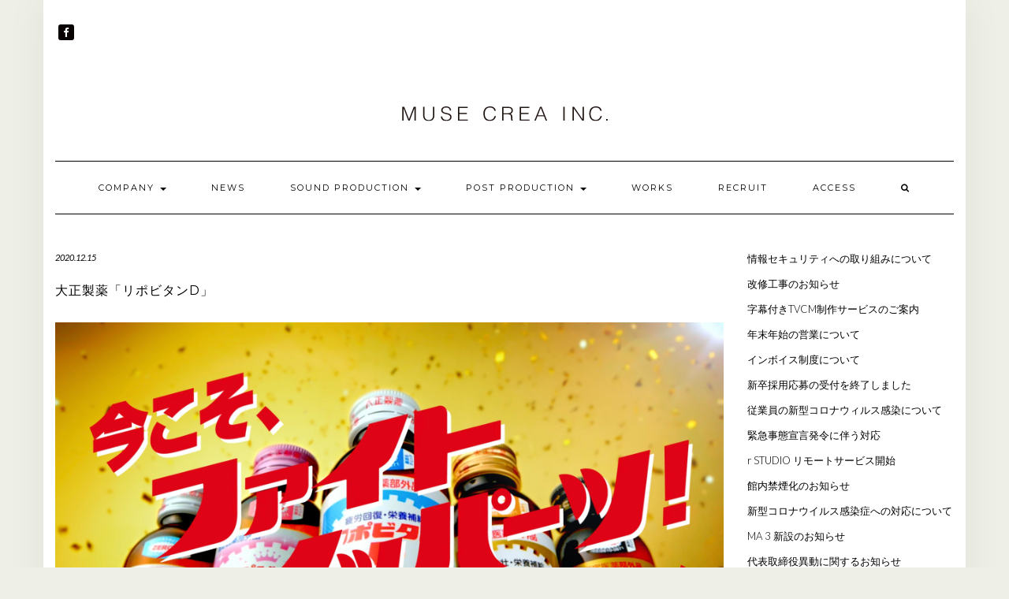

--- FILE ---
content_type: text/html; charset=UTF-8
request_url: https://www.muse-crea.com/%E5%A4%A7%E6%AD%A3%E8%A3%BD%E8%96%AC%E3%80%8C%E3%83%AA%E3%83%9D%E3%83%93%E3%82%BF%E3%83%B3d%E3%80%8D/
body_size: 11069
content:
<!DOCTYPE html>
<html lang="ja">
<head>
    <meta charset="UTF-8" />
    <meta http-equiv="X-UA-Compatible" content="IE=edge" />
    <meta name="viewport" content="width=device-width, initial-scale=1" />
    	<link rel="pingback" href="https://www.muse-crea.com/net/xmlrpc.php">
	    <title>大正製薬「リポビタンD」 &#8211; MUSE CREA INC.　</title>
<link rel='dns-prefetch' href='//yubinbango.github.io' />
<link rel='dns-prefetch' href='//s0.wp.com' />
<link rel='dns-prefetch' href='//fonts.googleapis.com' />
<link rel='dns-prefetch' href='//s.w.org' />
<link rel="alternate" type="application/rss+xml" title="MUSE CREA INC.　 &raquo; フィード" href="https://www.muse-crea.com/feed/" />
<link rel="alternate" type="application/rss+xml" title="MUSE CREA INC.　 &raquo; コメントフィード" href="https://www.muse-crea.com/comments/feed/" />
<link rel="alternate" type="application/rss+xml" title="MUSE CREA INC.　 &raquo; 大正製薬「リポビタンD」 のコメントのフィード" href="https://www.muse-crea.com/%e5%a4%a7%e6%ad%a3%e8%a3%bd%e8%96%ac%e3%80%8c%e3%83%aa%e3%83%9d%e3%83%93%e3%82%bf%e3%83%b3d%e3%80%8d/feed/" />
		<script type="text/javascript">
			window._wpemojiSettings = {"baseUrl":"https:\/\/s.w.org\/images\/core\/emoji\/2.3\/72x72\/","ext":".png","svgUrl":"https:\/\/s.w.org\/images\/core\/emoji\/2.3\/svg\/","svgExt":".svg","source":{"concatemoji":"https:\/\/www.muse-crea.com\/net\/wp-includes\/js\/wp-emoji-release.min.js?ver=4.8.25"}};
			!function(t,a,e){var r,i,n,o=a.createElement("canvas"),l=o.getContext&&o.getContext("2d");function c(t){var e=a.createElement("script");e.src=t,e.defer=e.type="text/javascript",a.getElementsByTagName("head")[0].appendChild(e)}for(n=Array("flag","emoji4"),e.supports={everything:!0,everythingExceptFlag:!0},i=0;i<n.length;i++)e.supports[n[i]]=function(t){var e,a=String.fromCharCode;if(!l||!l.fillText)return!1;switch(l.clearRect(0,0,o.width,o.height),l.textBaseline="top",l.font="600 32px Arial",t){case"flag":return(l.fillText(a(55356,56826,55356,56819),0,0),e=o.toDataURL(),l.clearRect(0,0,o.width,o.height),l.fillText(a(55356,56826,8203,55356,56819),0,0),e===o.toDataURL())?!1:(l.clearRect(0,0,o.width,o.height),l.fillText(a(55356,57332,56128,56423,56128,56418,56128,56421,56128,56430,56128,56423,56128,56447),0,0),e=o.toDataURL(),l.clearRect(0,0,o.width,o.height),l.fillText(a(55356,57332,8203,56128,56423,8203,56128,56418,8203,56128,56421,8203,56128,56430,8203,56128,56423,8203,56128,56447),0,0),e!==o.toDataURL());case"emoji4":return l.fillText(a(55358,56794,8205,9794,65039),0,0),e=o.toDataURL(),l.clearRect(0,0,o.width,o.height),l.fillText(a(55358,56794,8203,9794,65039),0,0),e!==o.toDataURL()}return!1}(n[i]),e.supports.everything=e.supports.everything&&e.supports[n[i]],"flag"!==n[i]&&(e.supports.everythingExceptFlag=e.supports.everythingExceptFlag&&e.supports[n[i]]);e.supports.everythingExceptFlag=e.supports.everythingExceptFlag&&!e.supports.flag,e.DOMReady=!1,e.readyCallback=function(){e.DOMReady=!0},e.supports.everything||(r=function(){e.readyCallback()},a.addEventListener?(a.addEventListener("DOMContentLoaded",r,!1),t.addEventListener("load",r,!1)):(t.attachEvent("onload",r),a.attachEvent("onreadystatechange",function(){"complete"===a.readyState&&e.readyCallback()})),(r=e.source||{}).concatemoji?c(r.concatemoji):r.wpemoji&&r.twemoji&&(c(r.twemoji),c(r.wpemoji)))}(window,document,window._wpemojiSettings);
		</script>
		<style type="text/css">
img.wp-smiley,
img.emoji {
	display: inline !important;
	border: none !important;
	box-shadow: none !important;
	height: 1em !important;
	width: 1em !important;
	margin: 0 .07em !important;
	vertical-align: -0.1em !important;
	background: none !important;
	padding: 0 !important;
}
</style>
<link rel='stylesheet' id='contact-form-7-css'  href='https://www.muse-crea.com/net/wp-content/plugins/contact-form-7/includes/css/styles.css?ver=5.0.4' type='text/css' media='all' />
<link rel='stylesheet' id='contact-form-7-confirm-css'  href='https://www.muse-crea.com/net/wp-content/plugins/contact-form-7-add-confirm/includes/css/styles.css?ver=5.1' type='text/css' media='all' />
<link rel='stylesheet' id='dashicons-css'  href='https://www.muse-crea.com/net/wp-includes/css/dashicons.min.css?ver=4.8.25' type='text/css' media='all' />
<link rel='stylesheet' id='kale-googlefont1-css'  href='//fonts.googleapis.com/css?family=Montserrat%3A400%2C700&#038;ver=4.8.25' type='text/css' media='all' />
<link rel='stylesheet' id='kale-googlefont2-css'  href='//fonts.googleapis.com/css?family=Lato%3A400%2C700%2C300%2C300italic%2C400italic%2C700italic&#038;ver=4.8.25' type='text/css' media='all' />
<link rel='stylesheet' id='kale-googlefont3-css'  href='//fonts.googleapis.com/css?family=Raleway%3A200&#038;ver=4.8.25' type='text/css' media='all' />
<link rel='stylesheet' id='kale-googlefont4-css'  href='//fonts.googleapis.com/css?family=Caveat&#038;ver=4.8.25' type='text/css' media='all' />
<link rel='stylesheet' id='bootstrap-css'  href='https://www.muse-crea.com/net/wp-content/themes/kale/assets/css/bootstrap.min.css?ver=4.8.25' type='text/css' media='all' />
<link rel='stylesheet' id='bootstrap-select-css'  href='https://www.muse-crea.com/net/wp-content/themes/kale/assets/css/bootstrap-select.min.css?ver=4.8.25' type='text/css' media='all' />
<link rel='stylesheet' id='font-awesome-css'  href='https://www.muse-crea.com/net/wp-content/themes/kale/assets/css/font-awesome.min.css?ver=4.8.25' type='text/css' media='all' />
<link rel='stylesheet' id='owl-carousel-css'  href='https://www.muse-crea.com/net/wp-content/themes/kale/assets/css/owl.carousel.css?ver=4.8.25' type='text/css' media='all' />
<link rel='stylesheet' id='kale-style-css'  href='https://www.muse-crea.com/net/wp-content/themes/kale/style.css?ver=4.8.25' type='text/css' media='all' />
<link rel='stylesheet' id='socicon-css'  href='https://www.muse-crea.com/net/wp-content/plugins/social-icons-widget-by-wpzoom/assets/css/socicon.css?ver=20180903' type='text/css' media='all' />
<link rel='stylesheet' id='genericons-css'  href='https://www.muse-crea.com/net/wp-content/plugins/jetpack/_inc/genericons/genericons/genericons.css?ver=3.1' type='text/css' media='all' />
<link rel='stylesheet' id='fontawesome-css'  href='https://www.muse-crea.com/net/wp-content/plugins/social-icons-widget-by-wpzoom/assets/css/font-awesome.min.css?ver=20180625' type='text/css' media='all' />
<link rel='stylesheet' id='jetpack-widget-social-icons-styles-css'  href='https://www.muse-crea.com/net/wp-content/plugins/jetpack/modules/widgets/social-icons/social-icons.css?ver=20170506' type='text/css' media='all' />
<link rel='stylesheet' id='tablepress-default-css'  href='https://www.muse-crea.com/net/wp-content/tablepress-combined.min.css?ver=125' type='text/css' media='all' />
<link rel='stylesheet' id='social-logos-css'  href='https://www.muse-crea.com/net/wp-content/plugins/jetpack/_inc/social-logos/social-logos.min.css?ver=1' type='text/css' media='all' />
<link rel='stylesheet' id='jetpack_css-css'  href='https://www.muse-crea.com/net/wp-content/plugins/jetpack/css/jetpack.css?ver=6.5.4' type='text/css' media='all' />
<script>if (document.location.protocol != "https:") {document.location = document.URL.replace(/^http:/i, "https:");}</script><script type='text/javascript' src='https://www.muse-crea.com/net/wp-includes/js/jquery/jquery.js?ver=1.12.4'></script>
<script type='text/javascript' src='https://www.muse-crea.com/net/wp-includes/js/jquery/jquery-migrate.min.js?ver=1.4.1'></script>
<script type='text/javascript'>
/* <![CDATA[ */
var related_posts_js_options = {"post_heading":"h4"};
/* ]]> */
</script>
<script type='text/javascript' src='https://www.muse-crea.com/net/wp-content/plugins/jetpack/_inc/build/related-posts/related-posts.min.js?ver=20150408'></script>
<!--[if lt IE 9]>
<script type='text/javascript' src='https://www.muse-crea.com/net/wp-content/themes/kale/assets/js/html5shiv.min.js?ver=3.7.0'></script>
<![endif]-->
<!--[if lt IE 9]>
<script type='text/javascript' src='https://www.muse-crea.com/net/wp-content/themes/kale/assets/js/respond.min.js?ver=1.3.0'></script>
<![endif]-->
<link rel='https://api.w.org/' href='https://www.muse-crea.com/wp-json/' />
<link rel="EditURI" type="application/rsd+xml" title="RSD" href="https://www.muse-crea.com/net/xmlrpc.php?rsd" />
<link rel="wlwmanifest" type="application/wlwmanifest+xml" href="https://www.muse-crea.com/net/wp-includes/wlwmanifest.xml" /> 
<link rel='prev' title='Nintendo「ポケモンGO」' href='https://www.muse-crea.com/nintendopokemongo/' />
<link rel='next' title='西友「食卓の誤解/#料理を手間抜きに」' href='https://www.muse-crea.com/%e8%a5%bf%e5%8f%8b%e3%80%8c%e9%a3%9f%e5%8d%93%e3%81%ae%e8%aa%a4%e8%a7%a3%e6%96%99%e7%90%86%e3%82%92%e6%89%8b%e9%96%93%e6%8a%9c%e3%81%8d%e3%81%ab%e3%80%8d/' />
<meta name="generator" content="WordPress 4.8.25" />
<link rel="canonical" href="https://www.muse-crea.com/%e5%a4%a7%e6%ad%a3%e8%a3%bd%e8%96%ac%e3%80%8c%e3%83%aa%e3%83%9d%e3%83%93%e3%82%bf%e3%83%b3d%e3%80%8d/" />
<link rel='shortlink' href='https://wp.me/p9csho-Is' />
<link rel="alternate" type="application/json+oembed" href="https://www.muse-crea.com/wp-json/oembed/1.0/embed?url=https%3A%2F%2Fwww.muse-crea.com%2F%25e5%25a4%25a7%25e6%25ad%25a3%25e8%25a3%25bd%25e8%2596%25ac%25e3%2580%258c%25e3%2583%25aa%25e3%2583%259d%25e3%2583%2593%25e3%2582%25bf%25e3%2583%25b3d%25e3%2580%258d%2F" />
<link rel="alternate" type="text/xml+oembed" href="https://www.muse-crea.com/wp-json/oembed/1.0/embed?url=https%3A%2F%2Fwww.muse-crea.com%2F%25e5%25a4%25a7%25e6%25ad%25a3%25e8%25a3%25bd%25e8%2596%25ac%25e3%2580%258c%25e3%2583%25aa%25e3%2583%259d%25e3%2583%2593%25e3%2582%25bf%25e3%2583%25b3d%25e3%2580%258d%2F&#038;format=xml" />

<link rel='dns-prefetch' href='//v0.wordpress.com'/>
<link rel='dns-prefetch' href='//widgets.wp.com'/>
<link rel='dns-prefetch' href='//s0.wp.com'/>
<link rel='dns-prefetch' href='//0.gravatar.com'/>
<link rel='dns-prefetch' href='//1.gravatar.com'/>
<link rel='dns-prefetch' href='//2.gravatar.com'/>
<style type='text/css'>img#wpstats{display:none}</style><style type="text/css" id="custom-background-css">
body.custom-background { background-color: #eeefe6; }
</style>

<!-- Jetpack Open Graph Tags -->
<meta property="og:type" content="article" />
<meta property="og:title" content="大正製薬「リポビタンD」" />
<meta property="og:url" content="https://www.muse-crea.com/%e5%a4%a7%e6%ad%a3%e8%a3%bd%e8%96%ac%e3%80%8c%e3%83%aa%e3%83%9d%e3%83%93%e3%82%bf%e3%83%b3d%e3%80%8d/" />
<meta property="og:description" content="EDIT：Masashi Sato asst.Naoki Hosoe" />
<meta property="article:published_time" content="2020-12-15T01:44:55+00:00" />
<meta property="article:modified_time" content="2023-01-06T05:10:51+00:00" />
<meta property="og:site_name" content="MUSE CREA INC.　" />
<meta property="og:image" content="https://www.muse-crea.com/net/wp-content/uploads/2020/12/2011taisho.jpg" />
<meta property="og:image:width" content="3840" />
<meta property="og:image:height" content="2160" />
<meta property="og:locale" content="ja_JP" />
<meta name="twitter:text:title" content="大正製薬「リポビタンD」" />
<meta name="twitter:image" content="https://www.muse-crea.com/net/wp-content/uploads/2020/12/2011taisho.jpg?w=640" />
<meta name="twitter:card" content="summary_large_image" />

<!-- End Jetpack Open Graph Tags -->
<style>.frontpage-banner:before, .frontpage-slider .owl-carousel-item:before{content:none;}</style><link rel="icon" href="https://www.muse-crea.com/net/wp-content/uploads/2017/10/cropped-musefav-3-32x32.png" sizes="32x32" />
<link rel="icon" href="https://www.muse-crea.com/net/wp-content/uploads/2017/10/cropped-musefav-3-192x192.png" sizes="192x192" />
<link rel="apple-touch-icon-precomposed" href="https://www.muse-crea.com/net/wp-content/uploads/2017/10/cropped-musefav-3-180x180.png" />
<meta name="msapplication-TileImage" content="https://www.muse-crea.com/net/wp-content/uploads/2017/10/cropped-musefav-3-270x270.png" />
			<style type="text/css" id="wp-custom-css">
				/*
ここに独自のCSSを追加
*/			</style>
		</head>

<body data-rsssl=1 class="post-template-default single single-post postid-2756 single-format-standard custom-background wp-custom-logo">
<script>
//スムーズスクロール
jQuery(function(){
   jQuery('a[href^="#"]'+ 'a:not([href *= "tab"])'.click(function() {// # クリック処理
      var speed = 400; //スクロール速度ミリ秒
      var href= jQuery(this).attr("href"); // アンカーの値取
      // 移動先を取得
      var target = jQuery(href == "#" || href == "" ? 'html' : href);
      var position = target.offset().top;// 移動先を数値で取得
      // スムーススクロール
      jQuery('body,html').animate({scrollTop:position}, speed, 'swing');
      return false;
   });
});
</script>


<div class="main-wrapper">
    <div class="container">
        
        <!-- Header -->
        <div class="header">
        
                        <!-- Header Row 1 -->
            <div class="header-row-1">
                <div class="row">
				
					<!-- Widget / Social Menu -->
                    <div class="col-sm-6 header-row-1-left">
					<div id="zoom-social-icons-widget-9" class="header-widget widget zoom-social-icons-widget">
		
		<ul class="zoom-social-icons-list zoom-social-icons-list--with-canvas zoom-social-icons-list--rounded zoom-social-icons-list--no-labels">

			
								<li class="zoom-social_icons-list__item">
					<a class="zoom-social_icons-list__link"
					   href="https://www.facebook.com/musecrea"
						target="_blank"											>
																		
                                                    <span
                                class="screen-reader-text">facebook</span>
                        
						<span class="zoom-social_icons-list-span socicon socicon-facebook"
							data-hover-rule="background-color" data-hover-color="#adadad"							  style="background-color : #0a0303; font-size: 12px; padding:4px"
						></span>

											</a>
				</li>

			
		</ul>

		</div>                    </div>
					<!-- /Widget / Social Menu -->
					
                    <!-- Widget / Top Menu -->
					<div class="col-sm-6 header-row-1-right">
										</div>
					<!-- /Widget / Top Menu -->
					
                </div>
            </div>
			<div class="header-row-1-toggle"><i class="fa fa-angle-down"></i></div>
            <!-- /Header Row 1 -->
                        
            <!-- Header Row 2 -->
            <div class="header-row-2">
                <div class="logo">
                    <a href="https://www.muse-crea.com/" class="custom-logo-link" rel="home" itemprop="url"><img src="https://www.muse-crea.com/net/wp-content/uploads/2018/09/1d16e2fcb709f97ee0c3ef4a4e916265.svg" class="custom-logo" alt="MUSE CREA INC.　" itemprop="logo" data-attachment-id="1785" data-permalink="https://www.muse-crea.com/%e3%82%a2%e3%82%bb%e3%83%83%e3%83%88-9/" data-orig-file="https://www.muse-crea.com/net/wp-content/uploads/2018/09/1d16e2fcb709f97ee0c3ef4a4e916265.svg" data-orig-size="" data-comments-opened="0" data-image-meta="[]" data-image-title="toplogo" data-image-description="" data-medium-file="https://www.muse-crea.com/net/wp-content/uploads/2018/09/1d16e2fcb709f97ee0c3ef4a4e916265.svg" data-large-file="https://www.muse-crea.com/net/wp-content/uploads/2018/09/1d16e2fcb709f97ee0c3ef4a4e916265.svg" /></a>                </div>
                            </div>
            <!-- /Header Row 2 -->
            
            
            <!-- Header Row 3 -->
            <div class="header-row-3">
                <nav class="navbar navbar-default">
                    <div class="navbar-header">
                        <button type="button" class="navbar-toggle collapsed" data-toggle="collapse" data-target=".header-row-3 .navbar-collapse" aria-expanded="false">
                        <span class="sr-only">Toggle Navigation</span>
                        <span class="icon-bar"></span>
                        <span class="icon-bar"></span>
                        <span class="icon-bar"></span>
                        </button>
                    </div>
                    <!-- Navigation -->
                    <div class="navbar-collapse collapse"><ul id="menu-top" class="nav navbar-nav"><li id="menu-item-226" class="menu-item menu-item-type-custom menu-item-object-custom menu-item-has-children menu-item-226 dropdown"><a href="#" data-toggle="dropdown" class="dropdown-toggle" aria-haspopup="true">COMPANY <span class="caret"></span></a>
<ul role="menu" class=" dropdown-menu">
	<li id="menu-item-191" class="menu-item menu-item-type-post_type menu-item-object-page menu-item-191"><a href="https://www.muse-crea.com/company-info/">PROFILE</a></li>
	<li id="menu-item-559" class="menu-item menu-item-type-post_type menu-item-object-page menu-item-559"><a href="https://www.muse-crea.com/concept-r-studio/">CONCEPT r STUDIO</a></li>
	<li id="menu-item-183" class="menu-item menu-item-type-post_type menu-item-object-page menu-item-183"><a href="https://www.muse-crea.com/staff/">STAFF</a></li>
</ul>
</li>
<li id="menu-item-3459" class="menu-item menu-item-type-taxonomy menu-item-object-category menu-item-3459"><a href="https://www.muse-crea.com/category/company/">NEWS</a></li>
<li id="menu-item-227" class="menu-item menu-item-type-custom menu-item-object-custom menu-item-has-children menu-item-227 dropdown"><a href="#" data-toggle="dropdown" class="dropdown-toggle" aria-haspopup="true">SOUND PRODUCTION <span class="caret"></span></a>
<ul role="menu" class=" dropdown-menu">
	<li id="menu-item-754" class="menu-item menu-item-type-post_type menu-item-object-page menu-item-754"><a href="https://www.muse-crea.com/service/">SERVICE</a></li>
	<li id="menu-item-4500" class="menu-item menu-item-type-post_type menu-item-object-page menu-item-4500"><a href="https://www.muse-crea.com/musicsamples/">MUSIC SAMPLES</a></li>
</ul>
</li>
<li id="menu-item-182" class="menu-item menu-item-type-custom menu-item-object-custom menu-item-has-children menu-item-182 dropdown"><a href="#" data-toggle="dropdown" class="dropdown-toggle" aria-haspopup="true">POST PRODUCTION <span class="caret"></span></a>
<ul role="menu" class=" dropdown-menu">
	<li id="menu-item-560" class="menu-item menu-item-type-post_type menu-item-object-page menu-item-560"><a href="https://www.muse-crea.com/concept-3/">CONCEPT</a></li>
	<li id="menu-item-485" class="menu-item menu-item-type-custom menu-item-object-custom menu-item-485"><a target="_blank" href="https://www.muse-crea.com/r_studio/">r STUDIO</a></li>
</ul>
</li>
<li id="menu-item-3298" class="menu-item menu-item-type-taxonomy menu-item-object-category current-post-ancestor menu-item-3298"><a href="https://www.muse-crea.com/category/works/">WORKS</a></li>
<li id="menu-item-1846" class="menu-item menu-item-type-post_type menu-item-object-page menu-item-1846"><a href="https://www.muse-crea.com/hello/">RECRUIT</a></li>
<li id="menu-item-3694" class="menu-item menu-item-type-post_type menu-item-object-page menu-item-3694"><a href="https://www.muse-crea.com/access-2/">ACCESS</a></li>
<li class="search">
        <a href="javascript:;" id="toggle-main_search" data-toggle="dropdown"><i class="fa fa-search"></i></a>
        <div class="dropdown-menu main_search">
            <form name="main_search" method="get" action="https://www.muse-crea.com/">
                <input type="text" name="s" class="form-control" placeholder="Type here" />
            </form>
        </div>
    </li></ul></div>                    <!-- /Navigation -->
                </nav>
            </div>
            <!-- /Header Row 3 -->
            
            
        </div>
        <!-- /Header -->
        
        
<!-- Two Columns -->
<div class="row two-columns">

    <!-- Main Column -->
        <div class="main-column  col-md-9 ">
        
        <!-- Post Content -->
        <div id="post-2756" class="entry entry-post post-2756 post type-post status-publish format-standard has-post-thumbnail hentry category-r-studio category-works-r-studio category-news tag-cm tag-edit">
            
            <div class="entry-header">
				                <div class="entry-meta">
                    <div class="entry-date date updated">2020.12.15</div>
                </div>
								<div class="clearfix"></div>
            </div>
            
                                    <h1 class="entry-title">大正製薬「リポビタンD」</h1>
                        
                            <div class="entry-thumb"><img width="3840" height="2160" src="https://www.muse-crea.com/net/wp-content/uploads/2020/12/2011taisho.jpg" class="img-responsive wp-post-image" alt="大正製薬「リポビタンD」" srcset="https://www.muse-crea.com/net/wp-content/uploads/2020/12/2011taisho.jpg 3840w, https://www.muse-crea.com/net/wp-content/uploads/2020/12/2011taisho-300x169.jpg 300w, https://www.muse-crea.com/net/wp-content/uploads/2020/12/2011taisho-768x432.jpg 768w, https://www.muse-crea.com/net/wp-content/uploads/2020/12/2011taisho-1024x576.jpg 1024w" sizes="(max-width: 3840px) 100vw, 3840px" data-attachment-id="2757" data-permalink="https://www.muse-crea.com/%e5%a4%a7%e6%ad%a3%e8%a3%bd%e8%96%ac%e3%80%8c%e3%83%aa%e3%83%9d%e3%83%93%e3%82%bf%e3%83%b3d%e3%80%8d/2011taisho/" data-orig-file="https://www.muse-crea.com/net/wp-content/uploads/2020/12/2011taisho.jpg" data-orig-size="3840,2160" data-comments-opened="0" data-image-meta="{&quot;aperture&quot;:&quot;0&quot;,&quot;credit&quot;:&quot;&quot;,&quot;camera&quot;:&quot;&quot;,&quot;caption&quot;:&quot;&quot;,&quot;created_timestamp&quot;:&quot;0&quot;,&quot;copyright&quot;:&quot;&quot;,&quot;focal_length&quot;:&quot;0&quot;,&quot;iso&quot;:&quot;0&quot;,&quot;shutter_speed&quot;:&quot;0&quot;,&quot;title&quot;:&quot;&quot;,&quot;orientation&quot;:&quot;1&quot;}" data-image-title="2011taisho" data-image-description="" data-medium-file="https://www.muse-crea.com/net/wp-content/uploads/2020/12/2011taisho-300x169.jpg" data-large-file="https://www.muse-crea.com/net/wp-content/uploads/2020/12/2011taisho-1024x576.jpg" /></div>            
            <div class="entry-content">
                <p>EDIT：Masashi Sato asst.Naoki Hosoe<br />
<iframe width="560" height="315" src="https://www.youtube.com/embed/W3koPBbqGNs" frameborder="0" allow="accelerometer; autoplay; clipboard-write; encrypted-media; gyroscope; picture-in-picture" allowfullscreen></iframe></p>
<div class="sharedaddy sd-sharing-enabled"><div class="robots-nocontent sd-block sd-social sd-social-icon-text sd-sharing"><div class="sd-content"><ul><li class="share-twitter"><a rel="nofollow noopener noreferrer" data-shared="sharing-twitter-2756" class="share-twitter sd-button share-icon" href="https://www.muse-crea.com/%e5%a4%a7%e6%ad%a3%e8%a3%bd%e8%96%ac%e3%80%8c%e3%83%aa%e3%83%9d%e3%83%93%e3%82%bf%e3%83%b3d%e3%80%8d/?share=twitter" target="_blank" title="クリックして Twitter で共有"><span>Twitter</span></a></li><li class="share-facebook"><a rel="nofollow noopener noreferrer" data-shared="sharing-facebook-2756" class="share-facebook sd-button share-icon" href="https://www.muse-crea.com/%e5%a4%a7%e6%ad%a3%e8%a3%bd%e8%96%ac%e3%80%8c%e3%83%aa%e3%83%9d%e3%83%93%e3%82%bf%e3%83%b3d%e3%80%8d/?share=facebook" target="_blank" title="Facebook で共有するにはクリックしてください"><span>Facebook</span></a></li><li class="share-google-plus-1"><a rel="nofollow noopener noreferrer" data-shared="sharing-google-2756" class="share-google-plus-1 sd-button share-icon" href="https://www.muse-crea.com/%e5%a4%a7%e6%ad%a3%e8%a3%bd%e8%96%ac%e3%80%8c%e3%83%aa%e3%83%9d%e3%83%93%e3%82%bf%e3%83%b3d%e3%80%8d/?share=google-plus-1" target="_blank" title="クリックして Google+ で共有"><span>Google</span></a></li><li class="share-linkedin"><a rel="nofollow noopener noreferrer" data-shared="sharing-linkedin-2756" class="share-linkedin sd-button share-icon" href="https://www.muse-crea.com/%e5%a4%a7%e6%ad%a3%e8%a3%bd%e8%96%ac%e3%80%8c%e3%83%aa%e3%83%9d%e3%83%93%e3%82%bf%e3%83%b3d%e3%80%8d/?share=linkedin" target="_blank" title="クリックして LinkedIn で共有"><span>LinkedIn</span></a></li><li class="share-end"></li></ul></div></div></div>
<div id='jp-relatedposts' class='jp-relatedposts' >
	<h3 class="jp-relatedposts-headline"><em>関連</em></h3>
</div>                            </div>
            
                        <div class="entry-footer">
                <div class="entry-meta">
                    					<div class="entry-category"><span>Filed Under: </span><a href="https://www.muse-crea.com/category/r-studio/" rel="category tag">r STUDIO NEWS</a>, <a href="https://www.muse-crea.com/category/works/works-r-studio/" rel="category tag">r STUDIO WORKS</a>, <a href="https://www.muse-crea.com/category/news/" rel="category tag">TOP NEWS</a></div>                    <div class="entry-tags"><span>Tags: </span><a href="https://www.muse-crea.com/tag/cm/" rel="tag">CM</a>, <a href="https://www.muse-crea.com/tag/edit/" rel="tag">EDIT</a></div>                </div>
            </div>
                    
        </div>
        <!-- /Post Content -->
        
        <hr />
        
        <div class="pagination-post">
            <div class="previous_post"><a href="https://www.muse-crea.com/nintendopokemongo/" rel="prev">Nintendo「ポケモンGO」</a></div>
            <div class="next_post"><a href="https://www.muse-crea.com/%e8%a5%bf%e5%8f%8b%e3%80%8c%e9%a3%9f%e5%8d%93%e3%81%ae%e8%aa%a4%e8%a7%a3%e6%96%99%e7%90%86%e3%82%92%e6%89%8b%e9%96%93%e6%8a%9c%e3%81%8d%e3%81%ab%e3%80%8d/" rel="next">西友「食卓の誤解/#料理を手間抜きに」</a></div>
        </div>
        
        <!-- Post Comments -->
          
        <!-- /Post Comments -->
        
    </div>
    <!-- /Main Column -->
    
    
    <!-- Sidebar -->
<div class="sidebar sidebar-column  col-md-3 "> 
    <div class="sidebar-default sidebar-block sidebar-no-borders"><div id="text-6" class="default-widget widget widget_text">			<div class="textwidget"><p><a href="https://www.muse-crea.com/security_management/">情報セキュリティへの取り組みについて</a></p>
<p><a href="https://www.muse-crea.com/2frenov/">改修工事のお知らせ</a></p>
<p><a href="https://www.muse-crea.com/closed_caption_service/">字幕付きTVCM制作サービスのご案内</a></p>
<p><a href="https://wp.me/P9csho-Lw">年末年始の営業について</a></p>
<p><a href="https://www.muse-crea.com/%e9%81%a9%e6%a0%bc%e8%ab%8b%e6%b1%82%e6%9b%b8%e7%ad%89%e4%bf%9d%e5%ad%98%e6%96%b9%e5%bc%8f%ef%bc%88%e3%82%a4%e3%83%b3%e3%83%9c%e3%82%a4%e3%82%b9%e5%88%b6%e5%ba%a6%ef%bc%89%e3%81%ab%e3%81%a4%e3%81%84/">インボイス制度について</a></p>
<p><a href="https://www.muse-crea.com/hello/">新卒採用応募の受付を終了しました</a></p>
<p><a href="https://www.muse-crea.com/%e5%be%93%e6%a5%ad%e5%93%a1%e3%81%ae%e6%96%b0%e5%9e%8b%e3%82%b3%e3%83%ad%e3%83%8a%e3%82%a6%e3%82%a4%e3%83%ab%e3%82%b9%e6%84%9f%e6%9f%93%e8%80%85%e3%81%ae%e7%99%ba%e7%94%9f%e3%81%ab%e3%81%a4%e3%81%84/">従業員の新型コロナウィルス感染について</a></p>
<p><a href="https://www.muse-crea.com/%e7%b7%8a%e6%80%a5%e4%ba%8b%e6%85%8b%e5%ae%a3%e8%a8%80%e7%99%ba%e4%bb%a4%e3%81%ab%e4%bc%b4%e3%81%86%e5%af%be%e5%bf%9c%e3%81%ab%e3%81%a4%e3%81%84%e3%81%a6%e3%80%902021-1%e3%80%91/"><span id="editable-post-name">緊急事態宣言発令に伴う対応 </span></a></p>
<p><a href="https://www.muse-crea.com/remoteservice">r STUDIO リモートサービス開始</a></p>
<p><a href="https://www.muse-crea.com/nosmoking/">館内禁煙化のお知らせ</a></p>
<p><a href="https://www.muse-crea.com/covidvirusresponse/">新型コロナウイルス感染症への対応について</a></p>
<p><a href="https://www.muse-crea.com/?p=2163">MA 3 新設のお知らせ</a></p>
<p><a href="https://www.muse-crea.com/?p=85">代表取締役異動に関するお知らせ</a></p>
<p><a href="https://www.muse-crea.com/?p=71">プライバシーマークを取得しました</a></p>
</div>
		</div><div id="media_image-4" class="default-widget widget widget_media_image"><a href="https://www.muse-crea.com/r_studio/" class="" rel="" target="_blank"><img width="300" height="65" src="https://www.muse-crea.com/net/wp-content/uploads/2019/09/rstudiobanner.png" class="image wp-image-2233  attachment-full size-full" alt="" style="max-width: 100%; height: auto;" data-attachment-id="2233" data-permalink="https://www.muse-crea.com/rstudiobanner/" data-orig-file="https://www.muse-crea.com/net/wp-content/uploads/2019/09/rstudiobanner.png" data-orig-size="300,65" data-comments-opened="0" data-image-meta="{&quot;aperture&quot;:&quot;0&quot;,&quot;credit&quot;:&quot;&quot;,&quot;camera&quot;:&quot;&quot;,&quot;caption&quot;:&quot;&quot;,&quot;created_timestamp&quot;:&quot;0&quot;,&quot;copyright&quot;:&quot;&quot;,&quot;focal_length&quot;:&quot;0&quot;,&quot;iso&quot;:&quot;0&quot;,&quot;shutter_speed&quot;:&quot;0&quot;,&quot;title&quot;:&quot;&quot;,&quot;orientation&quot;:&quot;0&quot;}" data-image-title="rstudiobanner" data-image-description="" data-medium-file="https://www.muse-crea.com/net/wp-content/uploads/2019/09/rstudiobanner-300x65.png" data-large-file="https://www.muse-crea.com/net/wp-content/uploads/2019/09/rstudiobanner.png" /></a></div><div id="media_image-5" class="default-widget widget widget_media_image"><a href="https://www.muse-crea.com/hello/" class="" rel="" target=""><img width="300" height="68" src="https://www.muse-crea.com/net/wp-content/uploads/2018/08/recruitbanner-300x68.jpg" class="image wp-image-1528  attachment-medium size-medium" alt="" style="max-width: 100%; height: auto;" data-attachment-id="1528" data-permalink="https://www.muse-crea.com/hello/recruitbanner/" data-orig-file="https://www.muse-crea.com/net/wp-content/uploads/2018/08/recruitbanner.jpg" data-orig-size="300,68" data-comments-opened="0" data-image-meta="{&quot;aperture&quot;:&quot;0&quot;,&quot;credit&quot;:&quot;&quot;,&quot;camera&quot;:&quot;&quot;,&quot;caption&quot;:&quot;&quot;,&quot;created_timestamp&quot;:&quot;0&quot;,&quot;copyright&quot;:&quot;&quot;,&quot;focal_length&quot;:&quot;0&quot;,&quot;iso&quot;:&quot;0&quot;,&quot;shutter_speed&quot;:&quot;0&quot;,&quot;title&quot;:&quot;&quot;,&quot;orientation&quot;:&quot;0&quot;}" data-image-title="recruitbanner" data-image-description="" data-medium-file="https://www.muse-crea.com/net/wp-content/uploads/2018/08/recruitbanner-300x68.jpg" data-large-file="https://www.muse-crea.com/net/wp-content/uploads/2018/08/recruitbanner.jpg" /></a></div><div id="search-12" class="default-widget widget widget_search"><form role="search" method="get" class="search-form" action="https://www.muse-crea.com/">
    <div class="form-group"><input type="search" class="search-field form-control" value="" name="s" /></div>
    <div class="form-actions"><button type="submit" class="btn btn-default">Search</button></div>
</form></div></div></div>
<!-- /Sidebar -->    
</div>
<!-- /Two Columns -->
        
<hr />


        
        

<!-- Footer Widgets -->
<div class="footer-widgets">

    <!-- Footer Row 2 -->
        <div class="row footer-row-2">
        
        <div class="col-md-20"><div id="nav_menu-13" class="footer-row-2-widget widget widget_nav_menu"><h3 class="widget-title">About</h3><div class="menu-footer-container"><ul id="menu-footer" class="menu"><li id="menu-item-1844" class="menu-item menu-item-type-post_type menu-item-object-page menu-item-1844"><a href="https://www.muse-crea.com/company-info/">会社概要</a></li>
<li id="menu-item-3023" class="menu-item menu-item-type-post_type menu-item-object-page menu-item-3023"><a href="https://www.muse-crea.com/contact/">お問合せ</a></li>
<li id="menu-item-3695" class="menu-item menu-item-type-post_type menu-item-object-page menu-item-3695"><a href="https://www.muse-crea.com/access-2/">所在地</a></li>
<li id="menu-item-3025" class="menu-item menu-item-type-post_type menu-item-object-page menu-item-3025"><a href="https://www.muse-crea.com/hello/">採用情報</a></li>
<li id="menu-item-4704" class="menu-item menu-item-type-post_type menu-item-object-page menu-item-4704"><a href="https://www.muse-crea.com/privacy-policy/">PRIVACY POLICY</a></li>
</ul></div></div></div>        
        <div class="col-md-20"><div id="text-8" class="footer-row-2-widget widget widget_text"><h3 class="widget-title">r STUDIO</h3>			<div class="textwidget"><p><a href="https://www.muse-crea.com/r_studio/access/">所在地</a></p>
<p><a href="https://www.muse-crea.com/r_studio/others-2/">サービス</a></p>
</div>
		</div></div>        
        <div class="col-md-20"><div id="text-9" class="footer-row-2-widget widget widget_text"><h3 class="widget-title">EDIT STUDIOS</h3>			<div class="textwidget"><p><a href="https://www.muse-crea.com/r_studio/edit_1/">EDIT 1</a></p>
<p><a href="https://www.muse-crea.com/r_studio/edit_2">EDIT 2</a></p>
<p><a href="https://www.muse-crea.com/r_studio/edit_3">EDIT 3</a></p>
</div>
		</div></div>        
        <div class="col-md-20"><div id="text-10" class="footer-row-2-widget widget widget_text"><h3 class="widget-title">MA STUDIOS</h3>			<div class="textwidget"><p><a href="https://www.muse-crea.com/r_studio/ma_1/">MA 1</a></p>
<p><a href="https://www.muse-crea.com/r_studio/ma_2/">MA 2</a></p>
<p><a href="https://www.muse-crea.com/r_studio/ma_3/">MA 3</a></p>
</div>
		</div></div>        
        <div class="col-md-20"><div id="nav_menu-14" class="footer-row-2-widget widget widget_nav_menu"><h3 class="widget-title">ミューズクリエの取り組み</h3><div class="menu-footer2-container"><ul id="menu-footer2" class="menu"><li id="menu-item-3020" class="menu-item menu-item-type-post_type menu-item-object-page menu-item-3020"><a href="https://www.muse-crea.com/environment/">環境活動</a></li>
<li id="menu-item-3018" class="menu-item menu-item-type-post_type menu-item-object-page menu-item-3018"><a href="https://www.muse-crea.com/action-plan/">アクションプラン</a></li>
<li id="menu-item-4692" class="menu-item menu-item-type-post_type menu-item-object-page menu-item-4692"><a href="https://www.muse-crea.com/security_management/">情報セキュリティ</a></li>
</ul></div></div></div>        
     </div>
     <hr />
          <!-- /Footer Row 2 -->
     
     

</div>

<!-- /Footer Widgets -->
        
        <!-- Footer -->
        <div class="footer">
            
                        <div class="footer-row-3-center"><div id="text-11" class="footer-row-3-widget widget widget_text">			<div class="textwidget"><p>&nbsp;<br />
<center></p>
<div>　掲載内容に不都合ありましたら削除・変更致しますので、</div>
<div>　お手数ですがご連絡頂きますようお願い致します。</div>
<p>そのほか、お問い合わせは<a href="https://www.muse-crea.com/access/">コンタクトフォーム</a>からお願い致します。</center></p>
</div>
		</div>                        
                                    <div class="footer-copyright">Copyright &copy;  2026 <a href="https://www.muse-crea.com">MUSE CREA INC.</a></div>
                        
            <div class="footer-copyright">
                <ul class="credit">
                    <!--<li><a href="https://www.lyrathemes.com/kale/">Kale</a> by LyraThemes.com</a>.</li>-->
                </ul>
            </div>
            
        </div>
        <!-- /Footer -->
        
    </div><!-- /Container -->
</div><!-- /Main Wrapper -->

	<div style="display:none">
	</div>

	<script type="text/javascript">
		window.WPCOM_sharing_counts = {"https:\/\/www.muse-crea.com\/%e5%a4%a7%e6%ad%a3%e8%a3%bd%e8%96%ac%e3%80%8c%e3%83%aa%e3%83%9d%e3%83%93%e3%82%bf%e3%83%b3d%e3%80%8d\/":2756};
	</script>
<script type='text/javascript' src='https://yubinbango.github.io/yubinbango/yubinbango.js'></script>
<script type='text/javascript'>
/* <![CDATA[ */
var wpcf7 = {"apiSettings":{"root":"https:\/\/www.muse-crea.com\/wp-json\/contact-form-7\/v1","namespace":"contact-form-7\/v1"},"recaptcha":{"messages":{"empty":"\u3042\u306a\u305f\u304c\u30ed\u30dc\u30c3\u30c8\u3067\u306f\u306a\u3044\u3053\u3068\u3092\u8a3c\u660e\u3057\u3066\u304f\u3060\u3055\u3044\u3002"}}};
/* ]]> */
</script>
<script type='text/javascript' src='https://www.muse-crea.com/net/wp-content/plugins/contact-form-7/includes/js/scripts.js?ver=5.0.4'></script>
<script type='text/javascript' src='https://www.muse-crea.com/net/wp-includes/js/jquery/jquery.form.min.js?ver=3.37.0'></script>
<script type='text/javascript' src='https://www.muse-crea.com/net/wp-content/plugins/contact-form-7-add-confirm/includes/js/scripts.js?ver=5.1'></script>
<script type='text/javascript' src='https://s0.wp.com/wp-content/js/devicepx-jetpack.js?ver=202604'></script>
<script type='text/javascript' src='https://www.muse-crea.com/net/wp-content/themes/kale/assets/js/bootstrap.min.js?ver=4.8.25'></script>
<script type='text/javascript' src='https://www.muse-crea.com/net/wp-content/themes/kale/assets/js/bootstrap-select.min.js?ver=4.8.25'></script>
<script type='text/javascript' src='https://www.muse-crea.com/net/wp-content/themes/kale/assets/js/owl.carousel.min.js?ver=4.8.25'></script>
<script type='text/javascript' src='https://www.muse-crea.com/net/wp-content/themes/kale/assets/js/kale.js?ver=4.8.25'></script>
<script type='text/javascript' src='https://www.muse-crea.com/net/wp-content/plugins/social-icons-widget-by-wpzoom/assets/js/social-icons-widget-frontend.js?ver=20170209'></script>
<script type='text/javascript' src='https://www.muse-crea.com/net/wp-includes/js/wp-embed.min.js?ver=4.8.25'></script>
<script type='text/javascript'>
/* <![CDATA[ */
var sharing_js_options = {"lang":"en","counts":"1"};
/* ]]> */
</script>
<script type='text/javascript' src='https://www.muse-crea.com/net/wp-content/plugins/jetpack/_inc/build/sharedaddy/sharing.min.js?ver=6.5.4'></script>
<script type='text/javascript'>
var windowOpen;
			jQuery( document.body ).on( 'click', 'a.share-twitter', function() {
				// If there's another sharing window open, close it.
				if ( 'undefined' !== typeof windowOpen ) {
					windowOpen.close();
				}
				windowOpen = window.open( jQuery( this ).attr( 'href' ), 'wpcomtwitter', 'menubar=1,resizable=1,width=600,height=350' );
				return false;
			});
var windowOpen;
			jQuery( document.body ).on( 'click', 'a.share-facebook', function() {
				// If there's another sharing window open, close it.
				if ( 'undefined' !== typeof windowOpen ) {
					windowOpen.close();
				}
				windowOpen = window.open( jQuery( this ).attr( 'href' ), 'wpcomfacebook', 'menubar=1,resizable=1,width=600,height=400' );
				return false;
			});
var windowOpen;
			jQuery( document.body ).on( 'click', 'a.share-google-plus-1', function() {
				// If there's another sharing window open, close it.
				if ( 'undefined' !== typeof windowOpen ) {
					windowOpen.close();
				}
				windowOpen = window.open( jQuery( this ).attr( 'href' ), 'wpcomgoogle-plus-1', 'menubar=1,resizable=1,width=480,height=550' );
				return false;
			});
var windowOpen;
			jQuery( document.body ).on( 'click', 'a.share-linkedin', function() {
				// If there's another sharing window open, close it.
				if ( 'undefined' !== typeof windowOpen ) {
					windowOpen.close();
				}
				windowOpen = window.open( jQuery( this ).attr( 'href' ), 'wpcomlinkedin', 'menubar=1,resizable=1,width=580,height=450' );
				return false;
			});
</script>
<script type='text/javascript' src='https://stats.wp.com/e-202604.js' async='async' defer='defer'></script>
<script type='text/javascript'>
	_stq = window._stq || [];
	_stq.push([ 'view', {v:'ext',j:'1:6.5.4',blog:'135955670',post:'2756',tz:'9',srv:'www.muse-crea.com'} ]);
	_stq.push([ 'clickTrackerInit', '135955670', '2756' ]);
</script>
<script><!--contactFormのサンクスページ設定-->
document.addEventListener( 'wpcf7mailsent', function( event ) {
location = 'https://www.muse-crea.com/thanks/'; //サンクスページURL
}, false );
</script>
</body>
</html>


--- FILE ---
content_type: text/css
request_url: https://www.muse-crea.com/net/wp-content/tablepress-combined.min.css?ver=125
body_size: 3451
content:
@font-face{font-family:TablePress;src:url(//www.muse-crea.com/net/wp-content/plugins/tablepress/css/tablepress.eot);src:url(//www.muse-crea.com/net/wp-content/plugins/tablepress/css/tablepress.eot?#ie) format('embedded-opentype'),url([data-uri]) format('woff'),url(//www.muse-crea.com/net/wp-content/plugins/tablepress/css/tablepress.ttf) format('truetype'),url(//www.muse-crea.com/net/wp-content/plugins/tablepress/css/tablepress.svg#TablePress) format('svg');font-weight:400;font-style:normal}.tablepress-table-description{clear:both;display:block}.tablepress{border-collapse:collapse;border-spacing:0;width:100%;margin-bottom:1em;border:none}.tablepress td,.tablepress th{padding:8px;border:none;background:0 0;text-align:left;float:none!important}.tablepress tbody td{vertical-align:top}.tablepress tbody td,.tablepress tfoot th{border-top:1px solid #ddd}.tablepress tbody tr:first-child td{border-top:0}.tablepress thead th{border-bottom:1px solid #ddd}.tablepress tfoot th,.tablepress thead th{background-color:#d9edf7;font-weight:700;vertical-align:middle}.tablepress .odd td{background-color:#f9f9f9}.tablepress .even td{background-color:#fff}.tablepress .row-hover tr:hover td{background-color:#f3f3f3}.tablepress img{margin:0;padding:0;border:none;max-width:none}.dataTables_wrapper{clear:both;margin-bottom:1em}.dataTables_wrapper .tablepress{clear:both;margin:0!important}.dataTables_length{float:left;white-space:nowrap}.dataTables_filter{float:right;white-space:nowrap}.dataTables_wrapper .dataTables_filter input{margin-left:.5em}.dataTables_info{clear:both;float:left;margin:4px 0 0}.dataTables_paginate{float:right;margin:4px 0 0}.dataTables_paginate a{color:#111!important;display:inline-block;outline:0;position:relative;text-decoration:underline;text-decoration:none\0/IE;margin:0 5px}.dataTables_paginate a:first-child{margin-left:0}.dataTables_paginate a:last-child{margin-right:0}.paginate_button:hover{cursor:pointer;text-decoration:none}.paginate_button.disabled{color:#999!important;text-decoration:none;cursor:default}.paginate_button.current{font-weight:700;text-decoration:none;cursor:default}.dataTables_paginate.paging_simple{padding:0 15px}.paging_simple .paginate_button.next:after,.paging_simple .paginate_button.previous:before{text-align:left;font-family:TablePress;font-size:14px;font-weight:700;-webkit-font-smoothing:antialiased;content:"\f053";text-shadow:.1em .1em #666;position:absolute;top:0;right:auto;bottom:0;left:-14px;margin:auto;height:14px;width:14px;line-height:1}.paging_simple .paginate_button.next:after{text-align:right;content:"\f054";left:auto}.paginate_button:after,.paginate_button:before{color:#d9edf7}.paginate_button:hover:after,.paginate_button:hover:before{color:#049cdb}.paginate_button.disabled:after,.paginate_button.disabled:before{color:#f9f9f9}.dataTables_processing{display:none}.dataTables_scroll{clear:both}.dataTables_scrollBody{-webkit-overflow-scrolling:touch}.dataTables_wrapper .dataTables_scroll div.dataTables_scrollBody td>div.dataTables_sizing,.dataTables_wrapper .dataTables_scroll div.dataTables_scrollBody th>div.dataTables_sizing{height:0;overflow:hidden;margin:0!important;padding:0!important}.tablepress .sorting,.tablepress .sorting_asc,.tablepress .sorting_desc{position:relative;padding-right:20px;cursor:pointer;outline:0}.tablepress .sorting:after,.tablepress .sorting_asc:after,.tablepress .sorting_desc:after{font-family:TablePress;font-weight:400;font-size:14px;-webkit-font-smoothing:antialiased;position:absolute;top:0;bottom:0;left:auto;right:6px;margin:auto;height:14px;line-height:1}.tablepress .sorting:after{content:"\f0dc"}.tablepress .sorting_asc:after{content:"\f0d8";padding:0 0 2px}.tablepress .sorting_desc:after{content:"\f0d7"}.tablepress .sorting:hover,.tablepress .sorting_asc,.tablepress .sorting_desc{background-color:#049cdb}.dataTables_scrollBody .tablepress thead th:after{content:""}.dataTables_wrapper:after{content:"";display:block;clear:both;visibility:hidden;line-height:0;height:0}.dataTables_wrapper label input,.dataTables_wrapper label select{display:inline;margin:2px;width:auto}
.tablepress-id-3 td{text-align:center;font-size:medium;line-height:30px;padding:50px;border-bottom:1px solid #fff}.tablepress-id-4 td{text-align:center;font-size:medium;line-height:30px;padding:50px;border-bottom:1px solid #fff}.tablepress-id-5 td{text-align:center;font-size:medium;line-height:30px;padding:50px;border-bottom:1px solid #fff}.tablepress-id-6 td{text-align:center;font-size:medium;line-height:30px;padding:50px;border-bottom:1px solid #fff}.tablepress-id-7 td{text-align:center;font-size:medium;line-height:30px;padding:50px;border-bottom:1px solid #fff}.tablepress-id-9 td{font-size:small;color:#000;width:20px|250px;line-height:30px}.tablepress-id-9 .row-1 .column-1,.tablepress-id-9 .row-2 .column-1,.tablepress-id-9 .row-3 .column-1,.tablepress-id-9 .row-4 .column-1,.tablepress-id-9 .row-5 .column-1,.tablepress-id-9 .row-6 .column-1,.tablepress-id-9 .row-7 .column-1,.tablepress-id-9 .row-8 .column-1,.tablepress-id-9 .row-9 .column-1,.tablepress-id-9 .row-10 .column-1,.tablepress-id-9 .row-11 .column-1{font-size:small;background-color:#f5f5f5!important;color:#000;font-weight:400}.tablepress-id-10 td{font-size:small;color:#000;width:20px|250px;line-height:30px}.tablepress-id-10 .row-1 .column-1,.tablepress-id-10 .row-2 .column-1,.tablepress-id-10 .row-3 .column-1,.tablepress-id-10 .row-4 .column-1,.tablepress-id-10 .row-5 .column-1,.tablepress-id-10 .row-6 .column-1,.tablepress-id-10 .row-7 .column-1,.tablepress-id-10 .row-8 .column-1,.tablepress-id-10 .row-9 .column-1,.tablepress-id-10 .row-10 .column-1,.tablepress-id-10 .row-11 .column-1{font-size:small;background-color:#f5f5f5!important;color:#000;font-weight:400}.tablepress-id-12 td{font-size:small;color:#000;width:500px|250px;line-height:30px}.tablepress-id-12 .row-1 .column-1,.tablepress-id-12 .row-2 .column-1,.tablepress-id-12 .row-3 .column-1,.tablepress-id-12 .row-4 .column-1,.tablepress-id-12 .row-5 .column-1,.tablepress-id-12 .row-6 .column-1,.tablepress-id-12 .row-7 .column-1,.tablepress-id-12 .row-8 .column-1,.tablepress-id-12 .row-9 .column-1,.tablepress-id-12 .row-10 .column-1,.tablepress-id-12 .row-11 .column-1{font-size:small;background-color:#f5f5f5!important;color:#000;font-weight:400}.tablepress-id-13 td{font-size:small;color:#000;width:20px|250px;line-height:30px}.tablepress-id-13 .row-1 .column-1,.tablepress-id-13 .row-2 .column-1,.tablepress-id-13 .row-3 .column-1,.tablepress-id-13 .row-4 .column-1,.tablepress-id-13 .row-5 .column-1,.tablepress-id-13 .row-6 .column-1,.tablepress-id-13 .row-7 .column-1,.tablepress-id-13 .row-8 .column-1{font-size:small;background-color:#f5f5f5!important;color:#000;font-weight:400}.tablepress-id-17 td{font-size:small;color:#000;width:20px|250px;line-height:30px}.tablepress-id-17 .row-1 .column-1,.tablepress-id-17 .row-2 .column-1,.tablepress-id-17 .row-3 .column-1,.tablepress-id-17 .row-4 .column-1,.tablepress-id-17 .row-5 .column-1,.tablepress-id-17 .row-6 .column-1,.tablepress-id-17 .row-7 .column-1,.tablepress-id-17 .row-8 .column-1,.tablepress-id-17 .row-9 .column-1,.tablepress-id-17 .row-10 .column-1,.tablepress-id-17 .row-11 .column-1{font-size:small;background-color:#f5f5f5!important;color:#000;font-weight:400}.tablepress-id-19 td{font-size:small;color:#000;width:20px|250px;line-height:30px}.tablepress-id-19 .row-1 .column-1,.tablepress-id-19 .row-2 .column-1,.tablepress-id-19 .row-3 .column-1,.tablepress-id-19 .row-4 .column-1,.tablepress-id-19 .row-5 .column-1,.tablepress-id-19 .row-6 .column-1,.tablepress-id-19 .row-7 .column-1,.tablepress-id-19 .row-8 .column-1,.tablepress-id-19 .row-9 .column-1,.tablepress-id-19 .row-10 .column-1,.tablepress-id-19 .row-11 .column-1{font-size:small;background-color:#f5f5f5!important;color:#000;font-weight:400}.tablepress-id-24 td{vertical-align:middle;text-align:center;font-size:large;padding:100px 0 0}.tablepress-id-25 td{font-size:small;color:#000;width:20px|250px;line-height:30px}.tablepress-id-25 .row-1 .column-1,.tablepress-id-25 .row-2 .column-1,.tablepress-id-25 .row-3 .column-1,.tablepress-id-25 .row-4 .column-1,.tablepress-id-25 .row-5 .column-1,.tablepress-id-25 .row-6 .column-1,.tablepress-id-25 .row-7 .column-1,.tablepress-id-25 .row-8 .column-1,.tablepress-id-25 .row-9 .column-1,.tablepress-id-25 .row-10 .column-1,.tablepress-id-25 .row-11 .column-1{font-size:small;background-color:#f5f5f5!important;color:#000;font-weight:400}

--- FILE ---
content_type: image/svg+xml
request_url: https://www.muse-crea.com/net/wp-content/uploads/2018/09/1d16e2fcb709f97ee0c3ef4a4e916265.svg
body_size: 4605
content:
<svg xmlns="http://www.w3.org/2000/svg" width="91.58mm" height="6.82mm" viewBox="0 0 259.61 19.34"><defs><style>.cls-1{fill:#231815;}</style></defs><title>アセット 9</title><g id="レイヤー_2" data-name="レイヤー 2"><g id="レイヤー_1-2" data-name="レイヤー 1"><path class="cls-1" d="M0,18.85V.48H2.65l6,16.2h.06L14.64.48h2.63V18.85H15.54V2.47h0l-6,16.38H7.83l-6-16.38H1.73V18.85Z"/><path class="cls-1" d="M26.46.48h1.73v11q0,3.42,1.28,4.92a5.08,5.08,0,0,0,4.1,1.51,6.94,6.94,0,0,0,2.52-.4,3.79,3.79,0,0,0,1.67-1.2,5.07,5.07,0,0,0,.92-2A13,13,0,0,0,39,11.43V.48h1.73V11.94a7.79,7.79,0,0,1-1.77,5.5,7,7,0,0,1-5.35,1.9,6.88,6.88,0,0,1-5.35-1.94,7.8,7.8,0,0,1-1.76-5.46Z"/><path class="cls-1" d="M50.67,13.37a5.47,5.47,0,0,0,.54,2.08,4.14,4.14,0,0,0,1.15,1.39,4.87,4.87,0,0,0,1.62.78,7.76,7.76,0,0,0,2,.24,6.34,6.34,0,0,0,2.11-.31,4,4,0,0,0,1.46-.83,3.32,3.32,0,0,0,.83-1.21,3.93,3.93,0,0,0,.27-1.45,2.89,2.89,0,0,0-.49-1.74,3.69,3.69,0,0,0-1.26-1.08,7.85,7.85,0,0,0-1.79-.68L55,10.06Q54,9.82,53,9.49a6.66,6.66,0,0,1-1.79-.89A4.38,4.38,0,0,1,49.9,7.16a4.65,4.65,0,0,1-.48-2.24,4.49,4.49,0,0,1,.39-1.83A4.62,4.62,0,0,1,51,1.5a5.85,5.85,0,0,1,2-1.09A8.24,8.24,0,0,1,55.64,0a7.77,7.77,0,0,1,2.72.43,5.44,5.44,0,0,1,1.92,1.19,4.76,4.76,0,0,1,1.15,1.75,5.72,5.72,0,0,1,.38,2.11H60.16a4.23,4.23,0,0,0-.37-1.81,3.55,3.55,0,0,0-1-1.25,4.32,4.32,0,0,0-1.46-.71,6.25,6.25,0,0,0-1.68-.23,5.84,5.84,0,0,0-2.23.37,3.86,3.86,0,0,0-1.44,1,3.1,3.1,0,0,0-.74,1.3,3.15,3.15,0,0,0-.08,1.43A2.42,2.42,0,0,0,51.87,7a4.25,4.25,0,0,0,1.37.88,11.17,11.17,0,0,0,1.8.57c.66.14,1.32.29,2,.46a20.6,20.6,0,0,1,2,.57,6.24,6.24,0,0,1,1.7.89,4.16,4.16,0,0,1,1.18,1.44A4.86,4.86,0,0,1,62.35,14a4.76,4.76,0,0,1-1.76,3.95,7.72,7.72,0,0,1-5,1.41A9.32,9.32,0,0,1,53,19a6,6,0,0,1-2.12-1.12A5.18,5.18,0,0,1,49.48,16a6.36,6.36,0,0,1-.5-2.61Z"/><path class="cls-1" d="M70.64,18.85V.48H82.86V2H72.38V8.6h9.46v1.48H72.38v7.29H83.12v1.48Z"/><path class="cls-1" d="M116.56,5.82a5.25,5.25,0,0,0-2-3.35,6.62,6.62,0,0,0-3.8-1,5.87,5.87,0,0,0-2.86.66,5.83,5.83,0,0,0-2,1.79,7.93,7.93,0,0,0-1.15,2.59,12.48,12.48,0,0,0-.37,3.1,13.8,13.8,0,0,0,.32,3,7.83,7.83,0,0,0,1.06,2.64,5.51,5.51,0,0,0,2,1.87,6.19,6.19,0,0,0,3.13.72,5.92,5.92,0,0,0,2.15-.38,5.44,5.44,0,0,0,1.69-1.06,6.09,6.09,0,0,0,1.23-1.6,8,8,0,0,0,.75-2h1.81a11.34,11.34,0,0,1-.89,2.51,7.35,7.35,0,0,1-1.54,2.08,7.05,7.05,0,0,1-2.33,1.41,8.86,8.86,0,0,1-3.2.53,7.77,7.77,0,0,1-3.62-.78,7,7,0,0,1-2.46-2.1,8.84,8.84,0,0,1-1.39-3.08,15.27,15.27,0,0,1-.44-3.71,13.61,13.61,0,0,1,.65-4.47,8.1,8.1,0,0,1,1.8-3A6.79,6.79,0,0,1,107.84.52,10.52,10.52,0,0,1,111.23,0a8.83,8.83,0,0,1,2.62.37A6.6,6.6,0,0,1,116,1.48a6,6,0,0,1,1.53,1.82,7.63,7.63,0,0,1,.83,2.52Z"/><path class="cls-1" d="M128.16,10.51v8.34l-1.74,0V.48h7.2a8,8,0,0,1,4.64,1.14,4.21,4.21,0,0,1,1.61,3.69,4.85,4.85,0,0,1-.7,2.75,5.4,5.4,0,0,1-2.29,1.74,2.85,2.85,0,0,1,1.28.81,3.91,3.91,0,0,1,.69,1.23,6.22,6.22,0,0,1,.29,1.45c0,.51.07,1,.09,1.48q0,1.05.09,1.74a9.93,9.93,0,0,0,.15,1.12,2.38,2.38,0,0,0,.22.67,1,1,0,0,0,.3.37v.16l-1.91,0a3.17,3.17,0,0,1-.39-1.27q-.12-.82-.18-1.71c0-.6-.08-1.18-.11-1.74a8.8,8.8,0,0,0-.14-1.37,2.83,2.83,0,0,0-.49-1.19,2.35,2.35,0,0,0-.83-.68,3.72,3.72,0,0,0-1.09-.3,9.9,9.9,0,0,0-1.23-.08ZM133.57,9a7.79,7.79,0,0,0,1.79-.2,4.28,4.28,0,0,0,1.45-.65,3.22,3.22,0,0,0,1-1.14,3.54,3.54,0,0,0,.36-1.66,3.37,3.37,0,0,0-.37-1.68,2.85,2.85,0,0,0-1-1.05,4.36,4.36,0,0,0-1.43-.53A9.09,9.09,0,0,0,133.67,2h-5.51V9Z"/><path class="cls-1" d="M148.57,18.85V.48h12.22V2H150.3V8.6h9.47v1.48H150.3v7.29H161v1.48Z"/><path class="cls-1" d="M167,18.85,174.19.48h2l7,18.37h-1.79l-2.12-5.76h-8.36l-2.17,5.76Zm4.54-7.24h7.2L175.11,2Z"/><path class="cls-1" d="M203.58,18.85V.48h1.74V18.85Z"/><path class="cls-1" d="M216.9,2.83h-.05v16h-1.74V.48h2l10.61,16.05h.05V.48h1.74V18.85h-2Z"/><path class="cls-1" d="M250.32,5.82a5.29,5.29,0,0,0-2-3.35,6.64,6.64,0,0,0-3.8-1,5.84,5.84,0,0,0-2.86.66,5.74,5.74,0,0,0-2,1.79,7.73,7.73,0,0,0-1.15,2.59,12.48,12.48,0,0,0-.37,3.1,13.8,13.8,0,0,0,.32,3,7.83,7.83,0,0,0,1.06,2.64,5.51,5.51,0,0,0,2,1.87,6.17,6.17,0,0,0,3.13.72,5.92,5.92,0,0,0,2.15-.38,5.44,5.44,0,0,0,1.69-1.06,6.09,6.09,0,0,0,1.23-1.6,8,8,0,0,0,.75-2h1.81a11.34,11.34,0,0,1-.89,2.51,7.35,7.35,0,0,1-1.54,2.08,7.05,7.05,0,0,1-2.33,1.41,8.86,8.86,0,0,1-3.2.53,7.77,7.77,0,0,1-3.62-.78,7,7,0,0,1-2.46-2.1,8.84,8.84,0,0,1-1.39-3.08,15.27,15.27,0,0,1-.44-3.71,13.61,13.61,0,0,1,.65-4.47,8.1,8.1,0,0,1,1.8-3A6.79,6.79,0,0,1,241.6.52,10.52,10.52,0,0,1,245,0a8.76,8.76,0,0,1,2.61.37,6.55,6.55,0,0,1,2.15,1.11,6,6,0,0,1,1.53,1.82,7.87,7.87,0,0,1,.83,2.52Z"/><path class="cls-1" d="M257.74,18.85V16.61h1.87v2.24Z"/></g></g></svg>

--- FILE ---
content_type: application/x-javascript
request_url: https://www.muse-crea.com/net/wp-content/themes/kale/assets/js/kale.js?ver=4.8.25
body_size: 964
content:
/*** Kale - JS ***/
jQuery(document).ready(function($){
    $("#toggle-main_search").on("click", function (event) {
        var x = setTimeout('jQuery(".main_search .form-control").focus()', 700);
    });
});
jQuery(document).ready(function($){
	fluidBox();
	$(window).load(function(){fluidBox();})
	$(window).resize(function(){fluidBox();});
	$('body').addClass('js');
	$(".owl-carousel").owlCarousel({
		lazyContent:true,
		loop:true,
		nav:true,
		dots:false,
        autoplay: true,
		items:1,
		animateOut: 'fadeOut',
		animateIn: 'fadeIn'
	});
	$("select.form-control").selectpicker();
	$(".header-row-1-toggle").click(function(){
		$(this).toggleClass('open');
		$('.header-row-1').toggleClass('open');
		return false;
	});
	$('.checkbox label,.checkbox-inline label,.radio label,.radio-inline label').click(function(){
		setupLabel();
	});
	setupLabel();
});
function setupLabel() {
	if (jQuery('.checkbox,.checkbox-inline').length) {
		jQuery('.checkbox label,.checkbox-inline label').each(function(){ 
			jQuery(this).removeClass('on');
		});
		jQuery('.checkbox input:checked,.checkbox-inline input:checked').each(function(){ 
			jQuery(this).parent('label').addClass('on');
		});                
	};
	if (jQuery('.radio,.radio-inline').length) {
		jQuery('.radio label,.radio-inline label').each(function(){ 
			jQuery(this).removeClass('on');
		});
		jQuery('.radio input:checked,.radio-inline input:checked').each(function(){ 
			jQuery(this).parent('label').addClass('on');
		});                
	};
};

function fluidBox(){
	if(jQuery('[data-fluid]').length>0){
		jQuery('[data-fluid]').each(function(){
			var data = jQuery(this).attr('data-fluid');
			var dataFloat = jQuery(this).attr('data-float');
			var _container = jQuery(this);
			var dataSplit = data.split(',');
			if(_container.hasClass('carousel')){
				_container.find('.item').addClass('show');
			}
			for(i=0;i<dataSplit.length;i++){
				if(dataSplit[i]!=''){
					if(jQuery(dataSplit[i],_container).length>0){
						jQuery(dataSplit[i],_container).css('min-height','inherit');
						if( dataFloat=='true' && jQuery(dataSplit[i],_container).parent().css('float')!='none' ){
							var newH = 0;
							if(jQuery(dataSplit[i],_container).length>0){
								jQuery(dataSplit[i],_container).each(function(){
									var thisH = jQuery(this).innerHeight();
									if( newH<thisH ) newH = thisH;
								});
								jQuery(dataSplit[i],_container).css('min-height',newH);
							}
						}else if(dataFloat!='true'){
							var newH = 0;
							if(jQuery(dataSplit[i],_container).length>0){
								jQuery(dataSplit[i],_container).each(function(){
									var thisH = jQuery(this).innerHeight();
									if( newH<thisH ) newH = thisH;
								});
								jQuery(dataSplit[i],_container).css('min-height',newH);
							}
						}
					}
				}
			}
			if(_container.hasClass('carousel')){
				_container.find('.item').removeClass('show');
			}
		});
	}
}